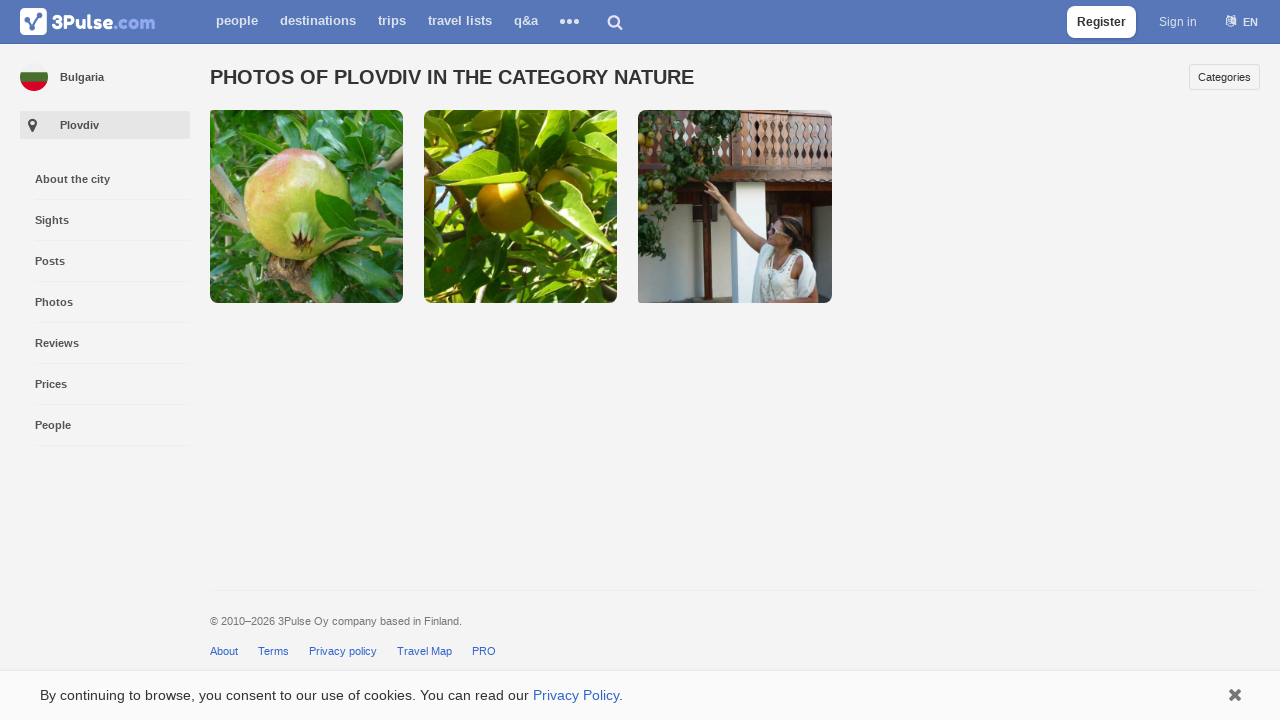

--- FILE ---
content_type: text/html; charset=utf-8
request_url: https://3pulse.com/en/geo/bulgaria/cities/plovdiv/photo/categories/nature
body_size: 6852
content:
<!doctype html> <html lang="en" translate="no"><head><title>Photos of Plovdiv in the category Nature - 3Pulse.com</title><link rel="canonical" href="https://3pulse.com/en/geo/bulgaria/cities/plovdiv/photo/categories/nature" /><meta charset="utf-8"><meta http-equiv="X-UA-Compatible" content="IE=edge" /><meta name="viewport" content="width=device-width,initial-scale=1,maximum-scale=1,user-scalable=0,viewport-fit=cover"><meta name="google" content="notranslate" /><meta name="format-detection" content="telephone=no"><link rel="alternate" hreflang="en" href="https://3pulse.com/en/geo/bulgaria/cities/plovdiv/photo/categories/nature" /><link rel="alternate" hreflang="ru" href="https://3pulse.com/ru/geo/bulgaria/cities/plovdiv/photo/categories/nature" /> <meta property="fb:app_id" content="272826416918"><meta property="fb:pages" content="104876870889783"><meta name="theme-color" content="#5777b9"><meta name="application-name" content="3Pulse"><meta name="mobile-web-app-capable" content="yes"> <meta name="apple-mobile-web-app-title" content="3Pulse"><meta name="apple-mobile-web-app-capable" content="yes"><meta name="apple-mobile-web-app-status-bar-style" content="white"><link rel="apple-touch-icon" sizes="192x192" href="https://3pulse.com/apple-touch-icon-192x192.png"><link rel="icon" sizes="192x192" href="https://3pulse.com/favicon-192.png"><link rel="mask-icon" href="https://3pulse.com/logo_blue.svg" color="#5777b9"><link rel="shortcut icon" type="image/png" href="https://3pulse.com/favicon.png" /> <link rel="preconnect" href="https://www.googletagmanager.com" crossorigin><link rel="preconnect" href="https://connect.facebook.net" crossorigin><link rel="preconnect" href="https://www.facebook.com" crossorigin> <link rel="preload" as="font" crossorigin type="font/woff2" href="https://3pulse.com/plugins/fontawesome/lib/font-awesome-4.7.0/fonts/fontawesome-webfont.4.7.0.woff2"><link rel="preload" href="https://3pulse.com/engine/lib/external/jquery/versions/1.11.3/jquery-1.11.3.min.js" as="script"><link rel="preload" as="script" href="https://3pulse.com/templates/cache/developer/73497d08097afc14e53f53981881d491.out-1750074185.js"><link rel='stylesheet' type='text/css' href='https://3pulse.com/templates/cache/developer/0dbb944005a94678570f40b5390bb7bf.out-1753186180.css' /> <link rel='stylesheet' type='text/css' href='https://3pulse.com/templates/cache/developer/auth.out-1743355330.css' /> <link rel='stylesheet' type='text/css' href='https://3pulse.com/templates/cache/developer/discussions.out-1568745490.css' /> <link rel='stylesheet' type='text/css' href='https://3pulse.com/templates/cache/developer/pro.out-1557421553.css' /> <link rel='stylesheet' type='text/css' href='https://3pulse.com/templates/cache/developer/photo.out-1718290210.css' /> <link rel='stylesheet' type='text/css' href='https://3pulse.com/templates/cache/developer/geo.out-1720262318.css' /> <link rel="stylesheet" type='text/css' href="https://3pulse.com/plugins/fontawesome/lib/font-awesome-4.7.0/css/font-awesome.4.7.0.min.mod.css"> <script>
            (function(a,b,c){ if(c in b&&b[c]){var d,e=a.location,f=/^(a|html)$/i;a.addEventListener("click",function(a){d=a.target;while(!f.test(d.nodeName))d=d.parentNode;"href"in d&&(chref=d.href).replace(e.href,"").indexOf("#")&&(!/^[a-z\+\.\-]+:/i.test(chref)||chref.indexOf(e.protocol+"//"+e.host)===0)&&(a.preventDefault(),e.href=d.href)},!1)}})(document,window.navigator,"standalone");
            "serviceWorker"in navigator&&navigator.serviceWorker.register("/sw.js");
        </script><link rel="manifest" href="/manifest.json"> <script async src="https://www.googletagmanager.com/gtag/js?id=AW-16812723960"></script><script>
            window.dataLayer = window.dataLayer || [];
            function gtag(){dataLayer.push(arguments);}
            gtag('js', new Date());
            let gtagUserId = '';
                        gtag('config', 'AW-16812723960', {
                'user_id': gtagUserId
            });
            </script> <script async src="https://pagead2.googlesyndication.com/pagead/js/adsbygoogle.js?client=ca-pub-3244673749464750" crossorigin="anonymous"></script> <script>
        !function(f,b,e,v,n,t,s)
        {if(f.fbq)return;n=f.fbq=function(){n.callMethod?
            n.callMethod.apply(n,arguments):n.queue.push(arguments)};
            if(!f._fbq)f._fbq=n;n.push=n;n.loaded=!0;n.version='2.0';
            n.queue=[];t=b.createElement(e);t.async=!0;
            t.src=v;s=b.getElementsByTagName(e)[0];
            s.parentNode.insertBefore(t,s)}(window, document,'script',
            'https://connect.facebook.net/en_US/fbevents.js');
        fbq('init', '454323076451933');fbq('track', 'PageView');</script> </head><body class="s1 guest lang-en" data-lang="en" ><script>

    var fbConfig = {
        id: '272826416918',
        version: 'v21.0'
    };

    var bXFBML = false;

    function Deferred() {

        var self = this;

        this.promise = new Promise(function(resolve, reject) {

            self.reject = reject;

            self.resolve = resolve;

        });

    }

    window.fbLoaded = (new Deferred());

    window.fbAsyncInit = function() {

        FB.init({
            appId      : fbConfig.id,
            cookie     : true,
            status     : true,
            xfbml      : bXFBML,
            version    : fbConfig.version
        });

        fbLoaded.resolve();

        FB.AppEvents.logPageView();

    };

    </script><script async defer crossorigin="anonymous" src="https://connect.facebook.net/en_US/sdk.js"></script><noscript><img height="1" width="1" style="display:none" src="https://www.facebook.com/tr?id=454323076451933&ev=PageView&noscript=1" alt="" /></noscript><header id="header"><div class="wrap"> <a class="logo" href="https://3pulse.com"> <img src="[data-uri]" data-original="https://3pulse.com/logo.png" class="sLogo lazy-data-image" width="135" height="27" title="3Pulse.com" alt="3Pulse.com" /></a><nav id="main-menu"><button class="menu-trigger js-show-main-menu"><span>Menu</span></button><ul><li ><a href="https://3pulse.com/people/">People</a></li><li ><a href="https://3pulse.com/en/geo/">Destinations</a></li><li ><a href="https://3pulse.com/en/travel/">Trips</a></li><li ><a href="https://3pulse.com/en/travel/lists">Travel Lists</a></li><li ><a href="https://3pulse.com/en/qa/" >Q&A</a></li><li class="more"><button><span></span><span></span><span></span></button><div class="items"><ul><li ><a href="https://3pulse.com/en/photo/">Photo</a></li><li ><a href="https://3pulse.com/en/prices/">Travel Costs</a></li><li ><a href="https://3pulse.com/en/journal/">Journal</a></li><li ><a href="https://3pulse.com/en/reviews/">Reviews</a></li><li ><a href="https://3pulse.com/en/sights/">Sights</a></li></ul></div></li></ul></nav><div id="destination-search"><div class="search"><input type="text" class="input-text input-width-full" placeholder="Where do you want to go?"/><div class="input-submit"></div></div><button class="search-button"></button></div><div class="auth"><ul><li class="sign-up"><a href="https://3pulse.com/auth/signup" class="js-registration-form-show button transparent js-stats" data-stats-category="Auth" data-stats-action="Header SignUp Button">Register</a></li><li><a href="https://3pulse.com/auth/login" class="js-login-form-show sign-in js-stats" data-stats-category="Auth" data-stats-action="Header Login Button">Sign in</a></li><li><div class="user-lang"><button class="user-lang-current js-tooltip-lc" title="Choose language">en</button><div class="drop"><ul><li class="js-set-language" data-lang="en">English</li><li class="js-set-language" data-lang="ru">Русский</li></ul></div></div></li></ul></div> <button id="menu-button"></button> </div> </header><div id="page" class="city photo-stream" data-type="geo" data-city-id="1547" data-category-id="11" data-total="3" data-order=""><div class="container"> <main id="content" role="main"><div class="header-dash"><div class="left"><h1>Photos of Plovdiv in the category Nature</h1></div><div class="right"><div class="dashboard"><a href="https://3pulse.com/en/geo/bulgaria/cities/plovdiv/photo/categories" class="button transparent">Categories</a></div></div></div><div class="list cards cols-5"><div class="item" data-id="227450"><div class="photo"><img src='[data-uri]' class="lazy" data-original="https://3pulse.com/uploads/photo/01/49/71/2023/03/10/1ed5853fb4_medium.jpg" alt="Plovdiv, Bulgaria" style="display: none" /><noscript><img style="display: none;" src="https://3pulse.com/uploads/photo/01/49/71/2023/03/10/1ed5853fb4_medium.jpg" alt="Plovdiv, Bulgaria" /></noscript></div><div class="overlay"><a href="https://3pulse.com/en/photo/plovdiv-bulgaria-by-vlad--dd559d"><div class="description"></div></a></div><div class="panel"><div class="left"><div class="wrap"><div class="user"><div class="avatar"> <img src='[data-uri]' class="lazy" data-original="/templates/skin/developer/images/avatar_male_100x100.png" alt="Vlad" style="display: none" /><noscript><img style="display: none;" src="/templates/skin/developer/images/avatar_male_100x100.png" alt="Vlad" /></noscript></div><div class="name" data-login="Vladriga">Vlad</div></div> </div></div></div></div><div class="item" data-id="227449"><div class="photo"><img src='[data-uri]' class="lazy" data-original="https://3pulse.com/uploads/photo/01/49/71/2023/03/10/a45f82def2_medium.jpg" alt="Plovdiv, Bulgaria" style="display: none" /><noscript><img style="display: none;" src="https://3pulse.com/uploads/photo/01/49/71/2023/03/10/a45f82def2_medium.jpg" alt="Plovdiv, Bulgaria" /></noscript></div><div class="overlay"><a href="https://3pulse.com/en/photo/plovdiv-bulgaria-by-vlad--2b21a8"><div class="description"></div></a></div><div class="panel"><div class="left"><div class="wrap"><div class="user"><div class="avatar"> <img src='[data-uri]' class="lazy" data-original="/templates/skin/developer/images/avatar_male_100x100.png" alt="Vlad" style="display: none" /><noscript><img style="display: none;" src="/templates/skin/developer/images/avatar_male_100x100.png" alt="Vlad" /></noscript></div><div class="name" data-login="Vladriga">Vlad</div></div> </div></div></div></div><div class="item" data-id="227448"><div class="photo"><img src='[data-uri]' class="lazy" data-original="https://3pulse.com/uploads/photo/01/49/71/2023/03/10/0c998aa740_medium.jpg" alt="Plovdiv, Bulgaria" style="display: none" /><noscript><img style="display: none;" src="https://3pulse.com/uploads/photo/01/49/71/2023/03/10/0c998aa740_medium.jpg" alt="Plovdiv, Bulgaria" /></noscript></div><div class="overlay"><a href="https://3pulse.com/en/photo/plovdiv-bulgaria-by-vlad--c99550"><div class="description"></div></a></div><div class="panel"><div class="left"><div class="wrap"><div class="user"><div class="avatar"> <img src='[data-uri]' class="lazy" data-original="/templates/skin/developer/images/avatar_male_100x100.png" alt="Vlad" style="display: none" /><noscript><img style="display: none;" src="/templates/skin/developer/images/avatar_male_100x100.png" alt="Vlad" /></noscript></div><div class="name" data-login="Vladriga">Vlad</div></div> </div></div></div></div></div></main></div><nav id="side-menu"><div class="wrap"><div class="header"><a class="country" href="https://3pulse.com/en/geo/bulgaria"> <span class="flag flag-25"></span><span class="name">Bulgaria</span></a><a class="city" href="https://3pulse.com/en/geo/bulgaria/cities/plovdiv"><i class="fa fa-map-marker"></i><span>Plovdiv</span></a></div><ul><li><a href="https://3pulse.com/en/geo/bulgaria/cities/plovdiv"><span>About the city</span></a></li><li><a href="https://3pulse.com/en/geo/bulgaria/cities/plovdiv/sights"><span>Sights</span></a></li><li><a href="https://3pulse.com/en/geo/bulgaria/cities/plovdiv/posts"><span>Posts</span></a></li><li><a href="https://3pulse.com/en/geo/bulgaria/cities/plovdiv/photo"><span>Photos</span></a></li><li><a href="https://3pulse.com/en/geo/bulgaria/cities/plovdiv/reviews"><span>Reviews</span></a></li><li><a href="https://3pulse.com/en/geo/bulgaria/cities/plovdiv/prices"><span>Prices</span></a></li><li><a href="https://3pulse.com/en/geo/bulgaria/cities/plovdiv/people"><span>People</span></a></li> </ul> </div></nav></div> <div id="modal_photo" class="modal-photo photo" style="display: none;"><div class="main"><div class="container"><div class="photo"><div class="wrap"></div></div><div class="sidebar"><div class="wrap"><div class="meta"><div class="author"></div><time class="date"></time></div><div class="description" style="display: none;"></div><div class="interactions"><div class="likes"><button class="button blue vote js-registration-form-show"><span>Like</span><span class="count vote-count" style="display: none;"></span></button></div></div><div class="details"></div></div></div></div><i class="fa fa-times close js-close-modal-photo"></i></div></div> <div class="modal_background" id="window_login_form" style="display:none;z-index: 100011;"><div class="modal modal-login authorization block" ><button class="fa fa-times close jqmClose"></button><div class="login form"><div class="title"><p>Sign In</p></div><div class="social"><div class="buttons single"><button class="fb js-auth js-stats" data-stats-category="Auth" data-stats-action="FB Login Window"><div class="wrap"><i class="fa fa-facebook-official"></i><span>Continue with Facebook</span></div></button></div></div><div class="separator"><p>or</p></div><form action="https://3pulse.com/auth/login/" method="POST" class="email-form one-time-code-form"><div class="inputs"><div class="wrap input-login"><label for="signin-login-input">Enter your email</label> <input id="signin-login-input" class="js-login input-text input-width-full" autocomplete="on" name="login" type="email"/></div> <div class="wrap input-password hidden"><label for="signin-password-input">Password</label><div class="js-show-password show"><span class="show">Show</span><span class="hide">Hide</span></div><input id="signin-password-input" class="js-password input-password input-text input-width-full" autocomplete="on" name="password" type="password" /></div></div><div class="action"><button type="submit" class="button blue save email js-stats" data-stats-category="Auth" data-stats-action="Email Login Window" data-text-log-in="Log In">Send me a login code</button><div class="links"><a href="https://3pulse.com/auth/signup" class="js-registration-form-show">Sign Up</a> <a href="https://3pulse.com/login/reminder" class="password-reminder hidden">Remind password</a><a href="javascript:void(0);" class="login-with-password">Log in with password</a></div></div></form></div><div class="registration form signup-form"><div class="title"><p>Sign Up</p></div><button class="fb js-auth js-stats" data-stats-category="Auth" data-stats-action="FB SignUp Window"><div class="wrap"><i class="fa fa-facebook-official"></i><span>Continue with Facebook</span></div></button><div class="separator"><p>or</p></div><div class="primary"><form action="https://3pulse.com/auth/signup/" method="POST" class="email-form"><div class="email-form-wrap"><div class="inputs"><div class="wrap input-email"><label for="signup-email-input">Enter your email</label><input id="signup-email-input" class="js-email input-text input-width-full" autocomplete="on" name="email" type="email"/></div></div><button type="submit" class="button blue save email js-stats" data-stats-category="Auth" data-stats-action="Email SignUp Window"><i class="fa fa-chevron-right" aria-hidden="true"></i></button></div></form></div><div class="notice"><p>By signing up you agree to 3Pulse.com <a href="https://3pulse.com/en/about/privacy-policy" target="_blank">Privacy Policy</a> and <a href="https://3pulse.com/en/about/terms" target="_blank">Terms of use</a></p></div><div class="footer-login"><a href="https://3pulse.com/auth/login" class="js-login-form-show">Already have an account? Sign in</a></div></div></div></div><footer class="footer" id="page-footer"><div class="container"><div class="wrap"><p>© 2010–2026 3Pulse Oy company based in Finland.</p><div><ul class="left"><li><a href="https://3pulse.com/en/about/">About</a></li><li><a href="https://3pulse.com/en/about/terms">Terms</a></li><li><a href="https://3pulse.com/en/about/privacy-policy">Privacy policy</a></li><li><a href="https://3pulse.com/en/travel/map">Travel Map</a></li><li><a href="https://3pulse.com/en/pro/">PRO</a></li></ul><ul class="user-lang right"><li class="js-set-language active" data-lang="en">English</li><li class="js-set-language" data-lang="ru"><button style="color: #36c;text-decoration: none;background: none">Русский</button></li></ul></div></div></div></footer> <style>
                .cookies-banner{position:fixed;left:0;bottom:0;width:100%;background:#fafafa;box-shadow:0 0 4px 0 rgba(0,0,0,.04),inset 0 1px 0 0 #e7e8ec;z-index:10}body.no-cookies-banner .cookies-banner{display:none}#page .cookies-banner{position:relative;left:auto;bottom:auto;background:#fafafa;box-shadow:none;z-index:0;border-radius:0 0 8px 8px}.cookies-banner .wrap{margin:0 auto;overflow:hidden;max-width:1240px;position:relative}.cookies-banner .wrap p{padding:15px 70px 15px 20px;line-height:20px;font-size:14px;margin:0}.cookies-banner .wrap a{color: #36c;text-decoration: none;}.cookies-banner .wrap .close{display:block;position:absolute;right:0;top:0;height:50px;width:50px;color:#777;font-size:18px;background:0 0;border:0;padding:0}.cookies-banner .wrap .close:before{content:'\f00d';font-family:FontAwesome;display:block;line-height:50px;text-align:center;width:100%}@media screen and (max-width:767px){.cookies-banner .wrap p{padding:10px 60px 10px 10px;font-size:12px;line-height:15px}}
            </style> <div class="cookies-banner"><div class="wrap"><p>By continuing to browse, you consent to our use of cookies. You can read our <a href="/en/about/privacy-policy">Privacy Policy</a>.</p><button class="close"></button></div></div><script>var bTouchScreen = matchMedia('(hover: none), (pointer: coarse)').matches;var DIR_WEB_ROOT = 'https://3pulse.com',DIR_STATIC_SKIN = 'https://3pulse.com/templates/skin/developer', LIVESTREET_SECURITY_KEY = '3e3e9a2415bd75e1eb0b7c496be71e36', SESSION_ID = 'a60e5623d3987dec18d6441974bbc362';var aRouter = [];aRouter['error'] = 'https://3pulse.com/error/';aRouter['registration'] = 'https://3pulse.com/en/registration/';aRouter['profile'] = 'https://3pulse.com/profile/';aRouter['my'] = 'https://3pulse.com/en/my/';aRouter['blog'] = 'https://3pulse.com/en/blog/';aRouter['personal_blog'] = 'https://3pulse.com/en/personal_blog/';aRouter['index'] = 'https://3pulse.com/en/index/';aRouter['flow'] = 'https://3pulse.com/en/flow/';aRouter['topic'] = 'https://3pulse.com/en/topic/';aRouter['login'] = 'https://3pulse.com/login/';aRouter['people'] = 'https://3pulse.com/people/';aRouter['settings'] = 'https://3pulse.com/settings/';aRouter['tag'] = 'https://3pulse.com/en/tag/';aRouter['talk'] = 'https://3pulse.com/talk/';aRouter['comments'] = 'https://3pulse.com/en/comments/';aRouter['rss'] = 'https://3pulse.com/en/rss/';aRouter['link'] = 'https://3pulse.com/en/link/';aRouter['question'] = 'https://3pulse.com/en/question/';aRouter['blogs'] = 'https://3pulse.com/en/blogs/';aRouter['search'] = 'https://3pulse.com/en/search/';aRouter['admin'] = 'https://3pulse.com/en/admin/';aRouter['ajax'] = 'https://3pulse.com/en/ajax/';aRouter['feed'] = 'https://3pulse.com/feed/';aRouter['stream'] = 'https://3pulse.com/en/stream/';aRouter['photoset'] = 'https://3pulse.com/en/photoset/';aRouter['subscribe'] = 'https://3pulse.com/en/subscribe/';aRouter['journal'] = 'https://3pulse.com/en/journal/';aRouter['about'] = 'https://3pulse.com/en/about/';aRouter['notifications'] = 'https://3pulse.com/notifications/';aRouter['help'] = 'https://3pulse.com/en/help/';aRouter['sitemap'] = 'https://3pulse.com/en/sitemap/';aRouter['auth'] = 'https://3pulse.com/auth/';aRouter['page'] = 'https://3pulse.com/en/page/';aRouter['qa'] = 'https://3pulse.com/en/qa/';aRouter['qa_ajax'] = 'https://3pulse.com/en/qa_ajax/';aRouter['mainpreview'] = 'https://3pulse.com/en/mainpreview/';aRouter['exsights'] = 'https://3pulse.com/en/exsights/';aRouter['sights'] = 'https://3pulse.com/en/sights/';aRouter['discussions'] = 'https://3pulse.com/en/discussions/';aRouter['reviews'] = 'https://3pulse.com/en/reviews/';aRouter['expeople'] = 'https://3pulse.com/en/expeople/';aRouter['travel'] = 'https://3pulse.com/en/travel/';aRouter['nearby'] = 'https://3pulse.com/nearby/';aRouter['exprices'] = 'https://3pulse.com/en/exprices/';aRouter['prices'] = 'https://3pulse.com/en/prices/';aRouter['geo'] = 'https://3pulse.com/en/geo/';aRouter['post-location'] = 'https://3pulse.com/en/post-location/';aRouter['excity'] = 'https://3pulse.com/en/excity/';aRouter['photo'] = 'https://3pulse.com/en/photo/';aRouter['pro'] = 'https://3pulse.com/en/pro/';aRouter['mailer'] = 'https://3pulse.com/mailer/';aRouter['store'] = 'https://3pulse.com/en/store/';aRouter['moderation'] = 'https://3pulse.com/en/moderation/';aRouter['facebook'] = 'https://3pulse.com/en/facebook/';aRouter['r'] = 'https://3pulse.com/en/r/';var sJsonLang = {"cookie_banner_text":"By continuing to browse, you consent to our use of cookies. You can read our <a href=\"\/en\/about\/privacy-policy\">Privacy Policy<\/a>.","show_more":"Show all text"};</script><script defer src="https://3pulse.com/engine/lib/external/jquery/versions/1.11.3/jquery-1.11.3.min.js"></script><script defer src='https://3pulse.com/templates/cache/developer/73497d08097afc14e53f53981881d491.out-1750074185.js'></script> <script defer src='https://3pulse.com/templates/cache/developer/auth.out-1755167848.js'></script> <script defer src='https://3pulse.com/templates/cache/developer/photo.out-1718877142.js'></script> <script defer src='https://3pulse.com/templates/cache/developer/geo.out-1719129706.js'></script> </body></html>

--- FILE ---
content_type: text/html; charset=utf-8
request_url: https://www.google.com/recaptcha/api2/aframe
body_size: 183
content:
<!DOCTYPE HTML><html><head><meta http-equiv="content-type" content="text/html; charset=UTF-8"></head><body><script nonce="s7E1Kt3djaHHyOGVgtAdkw">/** Anti-fraud and anti-abuse applications only. See google.com/recaptcha */ try{var clients={'sodar':'https://pagead2.googlesyndication.com/pagead/sodar?'};window.addEventListener("message",function(a){try{if(a.source===window.parent){var b=JSON.parse(a.data);var c=clients[b['id']];if(c){var d=document.createElement('img');d.src=c+b['params']+'&rc='+(localStorage.getItem("rc::a")?sessionStorage.getItem("rc::b"):"");window.document.body.appendChild(d);sessionStorage.setItem("rc::e",parseInt(sessionStorage.getItem("rc::e")||0)+1);localStorage.setItem("rc::h",'1768842707047');}}}catch(b){}});window.parent.postMessage("_grecaptcha_ready", "*");}catch(b){}</script></body></html>

--- FILE ---
content_type: text/css
request_url: https://3pulse.com/templates/cache/developer/pro.out-1557421553.css
body_size: 755
content:
#side-menu li a .label.pro{position:absolute;right:0;top:10px;line-height:18px;padding:0 3px;font-size:9px;border:1px solid #fff;border-radius:3px;color:#fff;font-weight:700;background:#ec9c9c}#side-menu .header .label.pro{position:absolute;right:5px;top:5px;line-height:28px;width:30px;height:30px;text-align:center;border:1px solid #fff;background:#f55f5f;color:#fff;font-size:10px;font-weight:700;border-radius:50%}.pro-user-profile #profile .stats .wrap .count,.pro-user-profile #profile .stats .wrap .description,.pro-user-profile #profile .stats > a.wrap:hover > .counter .count,.pro-user-profile #profile .stats > a.wrap:hover > .counter .description{color:inherit}.drop a .label.pro{position:absolute;right:0;top:11px;line-height:18px;background:#ec9c9c;padding:0 4px;font-size:9px;color:#fff;border-radius:3px;font-weight:700}.user-list .user .name .label.pro{margin:2px 0;line-height:20px;padding:0 5px;font-size:10px;border-radius:3px;color:#fff;font-weight:700;background:#ec9c9c;cursor:pointer}.user-list .user .name .label.pro:hover{background:#d5807e;text-decoration:none}.userbar .pro-link{margin:7px 0}.modal.pro-notice{width:100%;max-width:500px}.modal.pro-notice .upgrade-account{padding:20px 20px 20px 120px;position:relative}.modal.pro-notice .upgrade-account .avatar{position:absolute;left:20px;top:20px;width:80px;height:80px}.modal.pro-notice .upgrade-account .avatar img{overflow:hidden;height:76px;width:76px;display:block;border-radius:50%;border:2px solid #555}.modal.pro-notice .upgrade-account .avatar .pro.label{position:absolute;right:0;top:0;line-height:24px;width:24px;height:24px;text-align:center;border:1px solid #fff;background:#f55f5f;color:#fff;font-size:8px;font-weight:700;border-radius:50%}.modal.pro-notice .upgrade-account .text p{font-size:14px;line-height:22px;margin-top:10px}.modal.pro-notice .upgrade-account .text p:first-child{margin:0}.modal.pro-notice .upgrade-account .button{margin-top:20px;font-size:14px;font-weight:700;line-height:38px;text-align:center}.modal.pro-notice .upgrade-account .button i{margin-left:10px}.modal.continue-checkout-confirmation{width:400px;background:#f4f4f4}.modal.continue-checkout-confirmation .content{padding:50px 20px 20px}.modal.continue-checkout-confirmation .content .message{padding:10px;background:#fff;border-radius:3px;border:1px solid;border-color:#e5e6e9 #e0e1e5 #d0d1d5;overflow:hidden}.modal.continue-checkout-confirmation .content .message .wrap{position:relative;padding-left:60px;font-size:16px;line-height:20px}.modal.continue-checkout-confirmation .content .message .wrap .avatar{position:absolute;left:0;top:0;width:48px;height:48px}.modal.continue-checkout-confirmation .content .message .wrap .avatar img{display:block;width:100%;height:100%;border-radius:50%;border:1px solid #555}.modal.continue-checkout-confirmation .content .message .wrap p{margin-top:10px}.modal.continue-checkout-confirmation .content .message .wrap p:first-child{margin-top:0}.modal.continue-checkout-confirmation .content .actions{margin-top:20px}.modal.continue-checkout-confirmation .content .actions .button{line-height:38px;font-size:16px;font-weight:700}.modal.continue-checkout-confirmation .content .notice{margin-top:20px;padding-left:13px;border-left:2px solid #6280bd;color:#777;font-size:12px}.yandex-checkout-cardpayment{z-index:10001!important}.yandex-checkout-bank-card__cvc-label{margin:0}@media screen and (max-width: 767px){.userbar .pro-link .button{font-size:11px;padding:0 7px;font-weight:700}.modal.pro-notice{position:absolute;top:0;bottom:0;border-radius:0;left:0;right:0;margin:0;border:0}.modal.pro-notice .upgrade-account{padding:120px 10px 10px}.modal.pro-notice .upgrade-account .avatar{left:0;right:0;margin:0 auto}.modal.pro-notice .upgrade-account .button{display:block}#side-menu li a .label.pro{top:15px}}

--- FILE ---
content_type: image/svg+xml
request_url: https://3pulse.com/flags/25.svg
body_size: 173
content:
<svg xmlns="http://www.w3.org/2000/svg" viewBox="0 0 512 512"><path d="M512 256c0-31.314-5.632-61.31-15.923-89.043L256 155.826l-240.077 11.13C5.633 194.69 0 224.686 0 256s5.633 61.31 15.923 89.043L256 356.174l240.077-11.13C506.368 317.31 512 287.314 512 256z" fill="#496e2d"/><path d="M256 512c110.07 0 203.906-69.472 240.077-166.957H15.923C52.094 442.528 145.93 512 256 512z" fill="#d80027"/><path d="M15.923 166.957h480.155C459.906 69.472 366.07 0 256 0S52.094 69.472 15.923 166.957z" fill="#f0f0f0"/></svg>